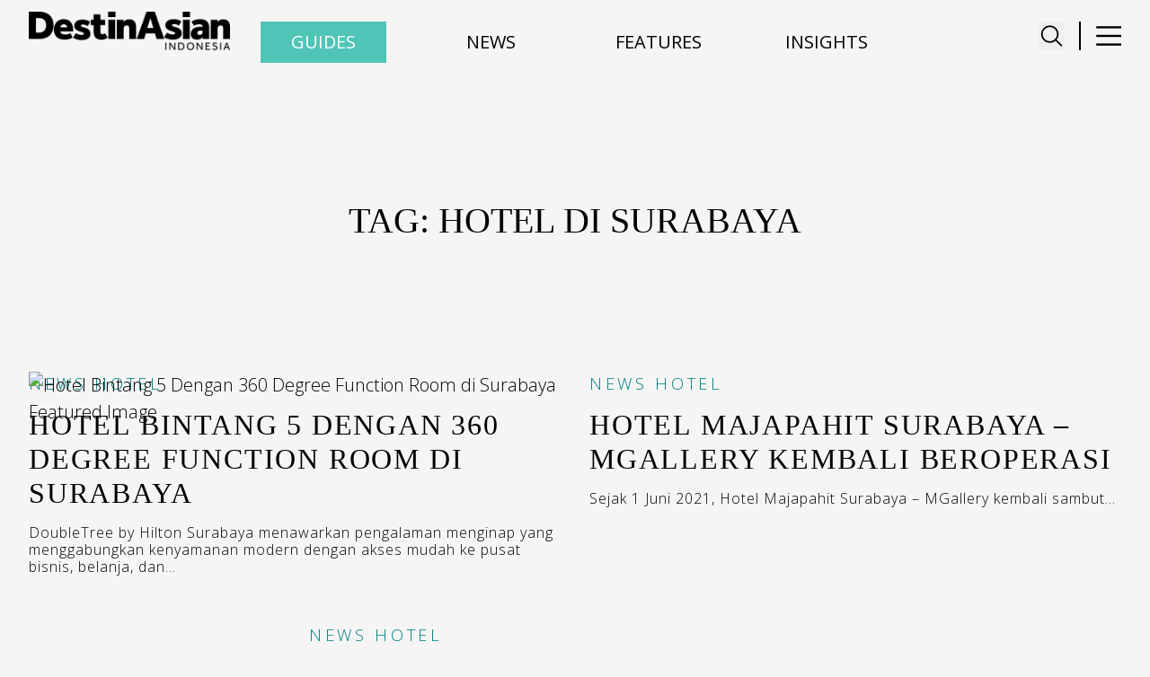

--- FILE ---
content_type: text/html; charset=utf-8
request_url: https://destinasian.co.id/tags/hotel-di-surabaya
body_size: 6754
content:
<!DOCTYPE html><html lang="en"><head><meta charSet="utf-8"/><meta property="og:type" content="website"/><meta property="twitter:card" content="summary_large_image"/><meta property="og:title" content="hotel di surabaya Archives - DestinAsian Indonesia"/><meta property="twitter:title" content="hotel di surabaya Archives - DestinAsian Indonesia"/><meta property="og:url" content="https://destinasian.co.id/tags/hotel-di-surabaya/"/><meta property="twitter:url" content="https://destinasian.co.id/tags/hotel-di-surabaya/"/><script async="" src="https://securepubads.g.doubleclick.net/tag/js/gpt.js"></script><meta name="viewport" content="width=device-width, initial-scale=1"/><meta property="og:type" content="website"/><meta property="twitter:card" content="summary_large_image"/><title>hotel di surabaya Archives - DestinAsian Indonesia</title><meta name="title" content="hotel di surabaya Archives - DestinAsian Indonesia"/><meta itemProp="name" content="hotel di surabaya Archives - DestinAsian Indonesia"/><meta property="og:title" content="hotel di surabaya Archives - DestinAsian Indonesia"/><meta property="twitter:title" content="hotel di surabaya Archives - DestinAsian Indonesia"/><meta property="og:url" content="https://destinasian.co.id/tags/hotel-di-surabaya/"/><meta property="twitter:url" content="https://destinasian.co.id/tags/hotel-di-surabaya/"/><meta name="keywords" content="luxury travel, travel, jalan-jalan, travel guide indonesia, indonesia luxury travel guide, indonesia travel magazine, travel online magazine, premium travel magazine, travel online website, destinasian indonesia"/><script async="" src="https://securepubads.g.doubleclick.net/tag/js/gpt.js"></script><link rel="preload" as="image" imageSrcSet="/_next/image?url=%2F_next%2Fstatic%2Fmedia%2Fdestinasian-indo-logo.01d1e320.png&amp;w=16&amp;q=75 16w, /_next/image?url=%2F_next%2Fstatic%2Fmedia%2Fdestinasian-indo-logo.01d1e320.png&amp;w=32&amp;q=75 32w, /_next/image?url=%2F_next%2Fstatic%2Fmedia%2Fdestinasian-indo-logo.01d1e320.png&amp;w=48&amp;q=75 48w, /_next/image?url=%2F_next%2Fstatic%2Fmedia%2Fdestinasian-indo-logo.01d1e320.png&amp;w=64&amp;q=75 64w, /_next/image?url=%2F_next%2Fstatic%2Fmedia%2Fdestinasian-indo-logo.01d1e320.png&amp;w=96&amp;q=75 96w, /_next/image?url=%2F_next%2Fstatic%2Fmedia%2Fdestinasian-indo-logo.01d1e320.png&amp;w=128&amp;q=75 128w, /_next/image?url=%2F_next%2Fstatic%2Fmedia%2Fdestinasian-indo-logo.01d1e320.png&amp;w=256&amp;q=75 256w, /_next/image?url=%2F_next%2Fstatic%2Fmedia%2Fdestinasian-indo-logo.01d1e320.png&amp;w=384&amp;q=75 384w, /_next/image?url=%2F_next%2Fstatic%2Fmedia%2Fdestinasian-indo-logo.01d1e320.png&amp;w=640&amp;q=75 640w, /_next/image?url=%2F_next%2Fstatic%2Fmedia%2Fdestinasian-indo-logo.01d1e320.png&amp;w=750&amp;q=75 750w, /_next/image?url=%2F_next%2Fstatic%2Fmedia%2Fdestinasian-indo-logo.01d1e320.png&amp;w=828&amp;q=75 828w, /_next/image?url=%2F_next%2Fstatic%2Fmedia%2Fdestinasian-indo-logo.01d1e320.png&amp;w=1080&amp;q=75 1080w, /_next/image?url=%2F_next%2Fstatic%2Fmedia%2Fdestinasian-indo-logo.01d1e320.png&amp;w=1200&amp;q=75 1200w, /_next/image?url=%2F_next%2Fstatic%2Fmedia%2Fdestinasian-indo-logo.01d1e320.png&amp;w=1920&amp;q=75 1920w, /_next/image?url=%2F_next%2Fstatic%2Fmedia%2Fdestinasian-indo-logo.01d1e320.png&amp;w=2048&amp;q=75 2048w, /_next/image?url=%2F_next%2Fstatic%2Fmedia%2Fdestinasian-indo-logo.01d1e320.png&amp;w=3840&amp;q=75 3840w" imageSizes="100%" fetchpriority="high"/><meta name="next-head-count" content="23"/><script async="" src="https://securepubads.g.doubleclick.net/tag/js/gpt.js"></script><link rel="preload" href="/_next/static/media/851c14db057e20c2-s.p.woff2" as="font" type="font/woff2" crossorigin="anonymous" data-next-font="size-adjust"/><link rel="preload" href="/_next/static/media/e807dee2426166ad-s.p.woff2" as="font" type="font/woff2" crossorigin="anonymous" data-next-font="size-adjust"/><script id="manual-gtm-init" data-nscript="beforeInteractive">(function(w,d,s,l,i){w[l]=w[l]||[];
              w[l].push({'gtm.start':new Date().getTime(),event:'gtm.js'});
              var f=d.getElementsByTagName(s)[0],
              j=d.createElement(s),dl=l!='dataLayer'?'&l='+l:'';
              j.async=true;j.src='https://www.googletagmanager.com/gtm.js?id='+i+dl;
              f.parentNode.insertBefore(j,f);
          })(window,document,'script','dataLayer','GTM-K9B9SVH6');</script><script id="manual-gtm-init" data-nscript="beforeInteractive">(function(w,d,s,l,i){w[l]=w[l]||[];
              w[l].push({'gtm.start':new Date().getTime(),event:'gtm.js'});
              var f=d.getElementsByTagName(s)[0],
              j=d.createElement(s),dl=l!='dataLayer'?'&l='+l:'';
              j.async=true;j.src='https://www.googletagmanager.com/gtm.js?id='+i+dl;
              f.parentNode.insertBefore(j,f);
          })(window,document,'script','dataLayer','GTM-K9B9SVH6');</script><link rel="preload" href="/_next/static/css/78238d4bbcdc05b8.css" as="style"/><link rel="stylesheet" href="/_next/static/css/78238d4bbcdc05b8.css" data-n-g=""/><noscript data-n-css=""></noscript><script defer="" nomodule="" src="/_next/static/chunks/polyfills-42372ed130431b0a.js"></script><script src="/_next/static/chunks/webpack-816bdd03133e85a1.js" defer=""></script><script src="/_next/static/chunks/framework-c3245d1d3753f30a.js" defer=""></script><script src="/_next/static/chunks/main-864dcbc6addd2038.js" defer=""></script><script src="/_next/static/chunks/pages/_app-154ec9254e66c859.js" defer=""></script><script src="/_next/static/chunks/pages/%5B...wordpressNode%5D-8c0ebe8279b16803.js" defer=""></script><script src="/_next/static/MlNbPD5NwbVTUFioKAkLO/_buildManifest.js" defer=""></script><script src="/_next/static/MlNbPD5NwbVTUFioKAkLO/_ssgManifest.js" defer=""></script></head><body><div id="__next"><noscript><iframe src="https://www.googletagmanager.com/ns.html?id=GTM-K9B9SVH6" height="0" width="0" style="display:none;visibility:hidden"></iframe></noscript><main class="__variable_73571a"><noscript><iframe src="https://www.googletagmanager.com/ns.html?id=GTM-K9B9SVH6" height="0" width="0" style="display:none;visibility:hidden"></iframe></noscript><header class="SingleHeader_component__HJ8xG"><div class="Container_component__ASyIq"><div class="SingleHeader_navbar__ypo4U"><a class="SingleHeader_title__w8t43" href="/"><div class="SingleHeader_brand__DGdqH"><img alt="Destinasian Logo" fetchpriority="high" decoding="async" data-nimg="fill" style="position:absolute;height:100%;width:100%;left:0;top:0;right:0;bottom:0;color:transparent" sizes="100%" srcSet="/_next/image?url=%2F_next%2Fstatic%2Fmedia%2Fdestinasian-indo-logo.01d1e320.png&amp;w=16&amp;q=75 16w, /_next/image?url=%2F_next%2Fstatic%2Fmedia%2Fdestinasian-indo-logo.01d1e320.png&amp;w=32&amp;q=75 32w, /_next/image?url=%2F_next%2Fstatic%2Fmedia%2Fdestinasian-indo-logo.01d1e320.png&amp;w=48&amp;q=75 48w, /_next/image?url=%2F_next%2Fstatic%2Fmedia%2Fdestinasian-indo-logo.01d1e320.png&amp;w=64&amp;q=75 64w, /_next/image?url=%2F_next%2Fstatic%2Fmedia%2Fdestinasian-indo-logo.01d1e320.png&amp;w=96&amp;q=75 96w, /_next/image?url=%2F_next%2Fstatic%2Fmedia%2Fdestinasian-indo-logo.01d1e320.png&amp;w=128&amp;q=75 128w, /_next/image?url=%2F_next%2Fstatic%2Fmedia%2Fdestinasian-indo-logo.01d1e320.png&amp;w=256&amp;q=75 256w, /_next/image?url=%2F_next%2Fstatic%2Fmedia%2Fdestinasian-indo-logo.01d1e320.png&amp;w=384&amp;q=75 384w, /_next/image?url=%2F_next%2Fstatic%2Fmedia%2Fdestinasian-indo-logo.01d1e320.png&amp;w=640&amp;q=75 640w, /_next/image?url=%2F_next%2Fstatic%2Fmedia%2Fdestinasian-indo-logo.01d1e320.png&amp;w=750&amp;q=75 750w, /_next/image?url=%2F_next%2Fstatic%2Fmedia%2Fdestinasian-indo-logo.01d1e320.png&amp;w=828&amp;q=75 828w, /_next/image?url=%2F_next%2Fstatic%2Fmedia%2Fdestinasian-indo-logo.01d1e320.png&amp;w=1080&amp;q=75 1080w, /_next/image?url=%2F_next%2Fstatic%2Fmedia%2Fdestinasian-indo-logo.01d1e320.png&amp;w=1200&amp;q=75 1200w, /_next/image?url=%2F_next%2Fstatic%2Fmedia%2Fdestinasian-indo-logo.01d1e320.png&amp;w=1920&amp;q=75 1920w, /_next/image?url=%2F_next%2Fstatic%2Fmedia%2Fdestinasian-indo-logo.01d1e320.png&amp;w=2048&amp;q=75 2048w, /_next/image?url=%2F_next%2Fstatic%2Fmedia%2Fdestinasian-indo-logo.01d1e320.png&amp;w=3840&amp;q=75 3840w" src="/_next/image?url=%2F_next%2Fstatic%2Fmedia%2Fdestinasian-indo-logo.01d1e320.png&amp;w=3840&amp;q=75"/></div></a><div class="SingleHeader_menu-button-wrapper__adZRT"><div class="SingleHeader_search-button__y48PT"><button type="button" class="search-icon" aria-label="Toggle navigation" aria-controls="SingleHeader_full-menu-wrapper__W7dgk" aria-expanded="true"><svg stroke="currentColor" fill="currentColor" stroke-width="0" viewBox="0 0 512 512" class="search-icon" height="1em" width="1em" xmlns="http://www.w3.org/2000/svg"><path fill="none" stroke-miterlimit="10" stroke-width="32" d="M221.09 64a157.09 157.09 0 10157.09 157.09A157.1 157.1 0 00221.09 64z"></path><path fill="none" stroke-linecap="round" stroke-miterlimit="10" stroke-width="32" d="M338.29 338.29L448 448"></path></svg></button></div><div class="SingleHeader_menu-button__qWfYK"><div class="SingleHeader_divider-vertical__0IAgW"></div><button type="button" class="SingleHeader_menu-icon__DO3Ru" aria-label="Toggle navigation" aria-controls="SingleHeader_full-menu-wrapper__W7dgk" aria-expanded="true"><svg xmlns="http://www.w3.org/2000/svg" width="200" height="200" viewBox="0 0 24 24" fill="none"><rect x="1" y="3" width="100" height="2" fill="black"></rect><rect x="1" y="11" width="100" height="2" fill="black"></rect><rect x="1" y="19" width="100" height="2" fill="black"></rect></svg></button></div></div></div></div><div class="SingleHeader_full-menu-wrapper__W7dgk"><div class="mx-auto flex max-w-[100vw] justify-center md:max-w-[700px]"><svg aria-hidden="true" class="h-[80vh] w-8 animate-spin fill-black text-gray-300" viewBox="0 0 100 101"><path d="M100 50.6C100 78.2 77.6 100.6 50 100.6C22.4 100.6 0 78.2 0 50.6C0 23 22.4 0.6 50 0.6C77.6 0.6 100 23 100 50.6Z" fill="currentColor"></path><path d="M93.97 39.04C96.39 38.40 97.86 35.91 97.01 33.55C95.29 28.82 92.87 24.36 89.82 20.34C85.84 15.11 80.88 10.72 75.21 7.41C69.54 4.10 63.28 1.94 56.77 1.05C51.77 0.37 46.69 0.44 41.73 1.28C39.26 1.69 37.81 4.19 38.45 6.62C39.08 9.04 41.57 10.47 44.05 10.10C47.85 9.54 51.72 9.52 55.54 10.04C60.86 10.77 65.99 12.54 70.63 15.25C75.27 17.96 79.33 21.56 82.58 25.84C84.91 28.91 86.80 32.29 88.18 35.87C89.08 38.21 91.54 39.68 93.97 39.04Z" fill="currentFill"></path></svg></div></div></header><div class="SecondaryHeader_navigation-wrapper__s_v8t"><div class="SecondaryHeader_menu-wrapper__T0xKy"><button type="button" class="SecondaryHeader_menu-button__Q_pqz SecondaryHeader_menu-button-guides__46_hZ" aria-label="Toggle Guides navigation"><span class="SecondaryHeader_menu-title__fxr4H">Guides</span></button><button type="button" class="SecondaryHeader_menu-button__Q_pqz"><span class="SecondaryHeader_menu-title__fxr4H">News</span></button><button type="button" class="SecondaryHeader_menu-button__Q_pqz"><span class="SecondaryHeader_menu-title__fxr4H">Features</span></button><button type="button" class="SecondaryHeader_menu-button__Q_pqz"><span class="SecondaryHeader_menu-title__fxr4H">Insights</span></button></div></div><div class="SecondaryHeader_full-menu-content__jxMTL"><div class="SecondaryHeader_full-menu-wrapper__zx3jR"><div class="travel-guides-menu"></div></div></div><div class="CategoryEntryHeader_component__RrERc CategoryEntryHeader_normal-category__Z6SQ9"><div class="Container_component__ASyIq"><div class="CategoryEntryHeader_container-wrapper__4cOMU"><div class="CategoryEntryHeader_text__NtwfQ"><div class="Container_component__ASyIq"><h1 class="CategoryEntryHeader_title__c__EK">Tag:  hotel di surabaya</h1></div></div></div></div></div><main id="main-content" tabindex="-1" class="Main_component__n9ANF"><div class="MastHeadTop_desktop-banner__6b_Dy"><div class="MastHeadTop_masthead-banner__pp6Yb"><div id="div-gpt-ad-1753693521636-0"></div></div></div><div class="mx-auto my-0 flex max-w-[100vw] justify-center md:max-w-[700px]"><button class="Button_button__OFOdO Button_button-primary__cr4QT gap-x-4">Loading...</button></div><div class="MastHeadBottom_desktop-banner__WKdBO"><div class="MastHeadBottom_masthead-banner__pvBFw"><div id="div-gpt-ad-1753693224782-0"></div></div></div></main><footer class="Footer_footer__OQpsI"><div class="Footer_container__pP_Gj"><div>
        <div id="mc_embed_shell">
          <link href="https://fonts.googleapis.com/css2?family=Open+Sans:wght@300;400;600&display=swap" rel="stylesheet">
          <link href="//cdn-images.mailchimp.com/embedcode/classic-061523.css" rel="stylesheet" type="text/css">
          <style type="text/css">
            /* Styling default Mailchimp */
            #mc_embed_signup {
              font-family: 'Open Sans', sans-serif !important;
              font-size: 14px;
              width: 700px;
              margin: 0 auto; /* posisi form di tengah */
              text-align: center;
            }

            /* Styling h2 */
            #mc_embed_signup h2 {
              font-weight: 300 !important;
              color: white !important;
              font-family: 'Open Sans', sans-serif !important;
              font-size: 16px;
              color: white !important;
              margin-bottom: 20px;
              line-height: 1.4;
              text-transform: uppercase;
              letter-spacing: 2px; 
            }

            /* Input email */
            #mc_embed_signup input[type="email"] {
              display: block;
              margin: 0.5rem auto;
              width: 80%;
              max-width: 400px;
              text-align: left;
              border: 1px solid #ffffff;
              padding: 8px;
              border-radius: 8px;
              transition: all 0.3s ease;
            }

            /* Border hover/focus */
            #mc_embed_signup input[type="email"]:hover,
            #mc_embed_signup input[type="email"]:focus {
              border-color: #4cbab2 !important;
              outline: none !important;
              box-shadow: 0 0 5px rgba(76, 186, 178, 0.5);
            }

            /* Tombol */
            #mc_embed_signup input[type="submit"] {
              display: block;
              margin: 0.5rem auto;
              background: transparent;
              border: 1px solid #ffffff;
              border-radius: 8px;
              font-family: 'Open Sans', sans-serif !important;
              font-size: 14px;
              letter-spacing: 1px; 
              text-transform: uppercase;
            }

            /* Responsif hanya untuk posisi di mobile */
            @media (max-width: 600px) {
              #mc_embed_signup {
                width: 100% !important;
                padding: 0 10px; /* beri ruang di kiri kanan */
              }
              #mc_embed_signup input[type="email"] {
                width: 100%;
                max-width: 100%;
              }
              #mc_embed_signup input[type="submit"] {
                width: auto;
              }
            }
          </style>
          
          <div id="mc_embed_signup">
            <form 
              action="https://destinasian.us5.list-manage.com/subscribe/post?u=d0b8ea5071a02b22d0fe3fca1&amp;id=43730c25f6&amp;f_id=00b499e3f0" 
              method="post" id="mc-embedded-subscribe-form" name="mc-embedded-subscribe-form" 
              class="validate" target="_blank"
            >
              <div id="mc_embed_signup_scroll">
                <h2>Stay inspired with our DestinAsian Indonesia newsletters</h2>
                
                <div class="mc-field-group">
                  <input 
                    type="email" 
                    name="EMAIL" 
                    class="required email" 
                    id="mce-EMAIL" 
                    required 
                    placeholder="Email Address *"
                    value=""
                  >
                </div>
                
                <div id="mce-responses" class="clear">
                  <div class="response" id="mce-error-response" style="display:none"></div>
                  <div class="response" id="mce-success-response" style="display:none"></div>
                </div>
                
                <div aria-hidden="true" style="position:absolute; left:-5000px;">
                  <input type="text" name="b_d0b8ea5071a02b22d0fe3fca1_43730c25f6" tabindex="-1" value="">
                </div>
                
                <div class="clear">
                  <input type="submit" name="subscribe" id="mc-embedded-subscribe" class="button" value="Subscribe">
                </div>
              </div>
            </form>
          </div>

          <script type="text/javascript" src="//s3.amazonaws.com/downloads.mailchimp.com/js/mc-validate.js"></script>
          <script type="text/javascript">
            (function($) {
              window.fnames = new Array(); 
              window.ftypes = new Array();
              fnames[0] = 'EMAIL'; ftypes[0] = 'email';
              fnames[1] = 'FNAME'; ftypes[1] = 'text';
              fnames[2] = 'LNAME'; ftypes[2] = 'text';
              fnames[3] = 'ADDRESS'; ftypes[3] = 'address';
              fnames[4] = 'PHONE'; ftypes[4] = 'phone';
            }(jQuery));
            var $mcj = jQuery.noConflict(true);
          </script>
        </div>
        </div><div class="Footer_footer-wrapper__nfll1"><div class="Footer_footer-left__CmND5"><div class="Footer_social-icons__XvT5q"><a href="https://www.facebook.com/share/19RyY4XyMj/" target="_blank" rel="noopener noreferrer" aria-label="Facebook"><svg stroke="currentColor" fill="currentColor" stroke-width="0" viewBox="0 0 320 512" height="1em" width="1em" xmlns="http://www.w3.org/2000/svg"><path d="M279.14 288l14.22-92.66h-88.91v-60.13c0-25.35 12.42-50.06 52.24-50.06h40.42V6.26S260.43 0 225.36 0c-73.22 0-121.08 44.38-121.08 124.72v70.62H22.89V288h81.39v224h100.17V288z"></path></svg></a><a href="https://x.com/DestinAsianID?t=7abAxXj_yoQgW3owe-RbQQ&amp;s=09" target="_blank" rel="noopener noreferrer" aria-label="X"><svg stroke="currentColor" fill="currentColor" stroke-width="0" viewBox="0 0 512 512" height="1em" width="1em" xmlns="http://www.w3.org/2000/svg"><path d="M389.2 48h70.6L305.6 224.2 487 464H345L233.7 318.6 106.5 464H35.8L200.7 275.5 26.8 48H172.4L272.9 180.9 389.2 48zM364.4 421.8h39.1L151.1 88h-42L364.4 421.8z"></path></svg></a><a href="https://www.instagram.com/destinasianindonesia" target="_blank" rel="noopener noreferrer" aria-label="Instagram"><svg stroke="currentColor" fill="currentColor" stroke-width="0" viewBox="0 0 448 512" height="1em" width="1em" xmlns="http://www.w3.org/2000/svg"><path d="M224.1 141c-63.6 0-114.9 51.3-114.9 114.9s51.3 114.9 114.9 114.9S339 319.5 339 255.9 287.7 141 224.1 141zm0 189.6c-41.1 0-74.7-33.5-74.7-74.7s33.5-74.7 74.7-74.7 74.7 33.5 74.7 74.7-33.6 74.7-74.7 74.7zm146.4-194.3c0 14.9-12 26.8-26.8 26.8-14.9 0-26.8-12-26.8-26.8s12-26.8 26.8-26.8 26.8 12 26.8 26.8zm76.1 27.2c-1.7-35.9-9.9-67.7-36.2-93.9-26.2-26.2-58-34.4-93.9-36.2-37-2.1-147.9-2.1-184.9 0-35.8 1.7-67.6 9.9-93.9 36.1s-34.4 58-36.2 93.9c-2.1 37-2.1 147.9 0 184.9 1.7 35.9 9.9 67.7 36.2 93.9s58 34.4 93.9 36.2c37 2.1 147.9 2.1 184.9 0 35.9-1.7 67.7-9.9 93.9-36.2 26.2-26.2 34.4-58 36.2-93.9 2.1-37 2.1-147.8 0-184.8zM398.8 388c-7.8 19.6-22.9 34.7-42.6 42.6-29.5 11.7-99.5 9-132.1 9s-102.7 2.6-132.1-9c-19.6-7.8-34.7-22.9-42.6-42.6-11.7-29.5-9-99.5-9-132.1s-2.6-102.7 9-132.1c7.8-19.6 22.9-34.7 42.6-42.6 29.5-11.7 99.5-9 132.1-9s102.7-2.6 132.1 9c19.6 7.8 34.7 22.9 42.6 42.6 11.7 29.5 9 99.5 9 132.1s2.7 102.7-9 132.1z"></path></svg></a><a href="https://www.linkedin.com/company/destinasian-media/" target="_blank" rel="noopener noreferrer" aria-label="LinkedIn"><svg stroke="currentColor" fill="currentColor" stroke-width="0" viewBox="0 0 448 512" height="1em" width="1em" xmlns="http://www.w3.org/2000/svg"><path d="M100.28 448H7.4V148.9h92.88zM53.79 108.1C24.09 108.1 0 83.5 0 53.8a53.79 53.79 0 0 1 107.58 0c0 29.7-24.1 54.3-53.79 54.3zM447.9 448h-92.68V302.4c0-34.7-.7-79.2-48.29-79.2-48.29 0-55.69 37.7-55.69 76.7V448h-92.78V148.9h89.08v40.8h1.3c12.4-23.5 42.69-48.3 87.88-48.3 94 0 111.28 61.9 111.28 142.3V448z"></path></svg></a><a href="https://www.threads.net/@destinasianindonesia" target="_blank" rel="noopener noreferrer" aria-label="Threads"><svg stroke="currentColor" fill="currentColor" stroke-width="0" viewBox="0 0 448 512" height="1em" width="1em" xmlns="http://www.w3.org/2000/svg"><path d="M331.5 235.7c2.2 .9 4.2 1.9 6.3 2.8c29.2 14.1 50.6 35.2 61.8 61.4c15.7 36.5 17.2 95.8-30.3 143.2c-36.2 36.2-80.3 52.5-142.6 53h-.3c-70.2-.5-124.1-24.1-160.4-70.2c-32.3-41-48.9-98.1-49.5-169.6V256v-.2C17 184.3 33.6 127.2 65.9 86.2C102.2 40.1 156.2 16.5 226.4 16h.3c70.3 .5 124.9 24 162.3 69.9c18.4 22.7 32 50 40.6 81.7l-40.4 10.8c-7.1-25.8-17.8-47.8-32.2-65.4c-29.2-35.8-73-54.2-130.5-54.6c-57 .5-100.1 18.8-128.2 54.4C72.1 146.1 58.5 194.3 58 256c.5 61.7 14.1 109.9 40.3 143.3c28 35.6 71.2 53.9 128.2 54.4c51.4-.4 85.4-12.6 113.7-40.9c32.3-32.2 31.7-71.8 21.4-95.9c-6.1-14.2-17.1-26-31.9-34.9c-3.7 26.9-11.8 48.3-24.7 64.8c-17.1 21.8-41.4 33.6-72.7 35.3c-23.6 1.3-46.3-4.4-63.9-16c-20.8-13.8-33-34.8-34.3-59.3c-2.5-48.3 35.7-83 95.2-86.4c21.1-1.2 40.9-.3 59.2 2.8c-2.4-14.8-7.3-26.6-14.6-35.2c-10-11.7-25.6-17.7-46.2-17.8H227c-16.6 0-39 4.6-53.3 26.3l-34.4-23.6c19.2-29.1 50.3-45.1 87.8-45.1h.8c62.6 .4 99.9 39.5 103.7 107.7l-.2 .2zm-156 68.8c1.3 25.1 28.4 36.8 54.6 35.3c25.6-1.4 54.6-11.4 59.5-73.2c-13.2-2.9-27.8-4.4-43.4-4.4c-4.8 0-9.6 .1-14.4 .4c-42.9 2.4-57.2 23.2-56.2 41.8l-.1 .1z"></path></svg></a></div><div class="Footer_footer-text__cnTWM"><div class="Footer_footer-buttons__17E5F"><a class="Footer_footer-btn___kgTY" href="/about-us">About</a><a class="Footer_footer-btn___kgTY" href="/contact-us">Contact</a></div><p>© <!-- -->2026<!-- --> DestinAsian Media Group All Rights Reserved. Use of this site constitutes acceptance of our User Agreement (effective 21/12/2015) and<!-- --> <a href="/privacy-policy">Privacy Policy</a> (effective 21/12/2015). The material on this site may not be reproduced, distributed, transmitted, cached or otherwise used, except with prior written permission of DestinAsian Media Group.</p></div></div><div class="Footer_footer-right__LNh5W"><a href="#top" class="Footer_back-to-top__XyL0i">BACK TO TOP</a><div class="Footer_footer-logos__baWAM"><a href="https://destinasian.com/" target="_blank" rel="noopener noreferrer"><img alt="DestinAsian" loading="lazy" width="120" height="30" decoding="async" data-nimg="1" style="color:transparent" srcSet="/_next/image?url=%2F_next%2Fstatic%2Fmedia%2FdestinasianLogoWht.63f7d91b.png&amp;w=128&amp;q=75 1x, /_next/image?url=%2F_next%2Fstatic%2Fmedia%2FdestinasianLogoWht.63f7d91b.png&amp;w=256&amp;q=75 2x" src="/_next/image?url=%2F_next%2Fstatic%2Fmedia%2FdestinasianLogoWht.63f7d91b.png&amp;w=256&amp;q=75"/></a><a href="https://www.prestigeonline.com/" target="_blank" rel="noopener noreferrer"><img alt="Prestige" loading="lazy" width="120" height="30" decoding="async" data-nimg="1" style="color:transparent" srcSet="/_next/image?url=%2F_next%2Fstatic%2Fmedia%2FPrestige_logo.e822a9fe.png&amp;w=128&amp;q=75 1x, /_next/image?url=%2F_next%2Fstatic%2Fmedia%2FPrestige_logo.e822a9fe.png&amp;w=256&amp;q=75 2x" src="/_next/image?url=%2F_next%2Fstatic%2Fmedia%2FPrestige_logo.e822a9fe.png&amp;w=256&amp;q=75"/></a><a href="https://daman.co.id/" target="_blank" rel="noopener noreferrer"><img alt="Daman" loading="lazy" width="120" height="30" decoding="async" data-nimg="1" style="color:transparent" srcSet="/_next/image?url=%2F_next%2Fstatic%2Fmedia%2Fdaman_footer_logo.f28d4cc7.png&amp;w=128&amp;q=75 1x, /_next/image?url=%2F_next%2Fstatic%2Fmedia%2Fdaman_footer_logo.f28d4cc7.png&amp;w=256&amp;q=75 2x" src="/_next/image?url=%2F_next%2Fstatic%2Fmedia%2Fdaman_footer_logo.f28d4cc7.png&amp;w=256&amp;q=75"/></a></div></div></div></div></footer></main></div><script id="__NEXT_DATA__" type="application/json">{"props":{"pageProps":{"__SEED_NODE__":{"__typename":"Tag","uri":"/tags/hotel-di-surabaya/","id":"dGVybTo1NTIz","databaseId":5523,"isTermNode":true,"slug":"hotel-di-surabaya","taxonomyName":"post_tag"},"__TEMPLATE_QUERY_DATA__":{"tag":{"__typename":"Tag","id":"dGVybTo1NTIz","name":"hotel di surabaya","databaseId":5523,"uri":"/tags/hotel-di-surabaya/","seo":{"__typename":"TaxonomySEO","title":"hotel di surabaya Archives - DestinAsian Indonesia","metaDesc":"","focuskw":""},"categoryImages":{"__typename":"Tag_Categoryimages","changeToSlider":null,"categorySlide1":null,"categorySlide2":null,"categorySlide3":null,"categorySlide4":null,"categorySlide5":null,"categoryImages":null,"categorySlideCaption1":null,"categorySlideCaption2":null,"categorySlideCaption3":null,"categorySlideCaption4":null,"categorySlideCaption5":null,"categoryImagesCaption":null}}},"__TEMPLATE_VARIABLES__":{"databaseId":5523},"__APOLLO_STATE__":{"Tag:dGVybTo1NTIz":{"__typename":"Tag","uri":"/tags/hotel-di-surabaya/","id":"dGVybTo1NTIz","databaseId":5523,"isTermNode":true,"slug":"hotel-di-surabaya","taxonomyName":"post_tag","name":"hotel di surabaya","seo":{"__typename":"TaxonomySEO","title":"hotel di surabaya Archives - DestinAsian Indonesia","metaDesc":"","focuskw":""},"categoryImages":{"__typename":"Tag_Categoryimages","changeToSlider":null,"categorySlide1":null,"categorySlide2":null,"categorySlide3":null,"categorySlide4":null,"categorySlide5":null,"categoryImages":null,"categorySlideCaption1":null,"categorySlideCaption2":null,"categorySlideCaption3":null,"categorySlideCaption4":null,"categorySlideCaption5":null,"categoryImagesCaption":null}},"ROOT_QUERY":{"__typename":"RootQuery","nodeByUri({\"uri\":\"/tags/hotel-di-surabaya\"})":{"__ref":"Tag:dGVybTo1NTIz"},"tag({\"id\":5523,\"idType\":\"DATABASE_ID\"})":{"__ref":"Tag:dGVybTo1NTIz"}}}},"__N_SSG":true},"page":"/[...wordpressNode]","query":{"wordpressNode":["tags","hotel-di-surabaya"]},"buildId":"MlNbPD5NwbVTUFioKAkLO","isFallback":false,"isExperimentalCompile":false,"dynamicIds":[90907,98856,54760],"gsp":true,"locale":"en","locales":["en"],"defaultLocale":"en","scriptLoader":[]}</script><script defer src="https://static.cloudflareinsights.com/beacon.min.js/vcd15cbe7772f49c399c6a5babf22c1241717689176015" integrity="sha512-ZpsOmlRQV6y907TI0dKBHq9Md29nnaEIPlkf84rnaERnq6zvWvPUqr2ft8M1aS28oN72PdrCzSjY4U6VaAw1EQ==" data-cf-beacon='{"version":"2024.11.0","token":"060dda6e624942d48933b9122dcd59a4","r":1,"server_timing":{"name":{"cfCacheStatus":true,"cfEdge":true,"cfExtPri":true,"cfL4":true,"cfOrigin":true,"cfSpeedBrain":true},"location_startswith":null}}' crossorigin="anonymous"></script>
</body></html>

--- FILE ---
content_type: text/html; charset=utf-8
request_url: https://www.google.com/recaptcha/api2/aframe
body_size: 265
content:
<!DOCTYPE HTML><html><head><meta http-equiv="content-type" content="text/html; charset=UTF-8"></head><body><script nonce="mzNcYly2GwirgaoZPGi4kA">/** Anti-fraud and anti-abuse applications only. See google.com/recaptcha */ try{var clients={'sodar':'https://pagead2.googlesyndication.com/pagead/sodar?'};window.addEventListener("message",function(a){try{if(a.source===window.parent){var b=JSON.parse(a.data);var c=clients[b['id']];if(c){var d=document.createElement('img');d.src=c+b['params']+'&rc='+(localStorage.getItem("rc::a")?sessionStorage.getItem("rc::b"):"");window.document.body.appendChild(d);sessionStorage.setItem("rc::e",parseInt(sessionStorage.getItem("rc::e")||0)+1);localStorage.setItem("rc::h",'1768454810350');}}}catch(b){}});window.parent.postMessage("_grecaptcha_ready", "*");}catch(b){}</script></body></html>

--- FILE ---
content_type: text/css; charset=UTF-8
request_url: https://destinasian.co.id/_next/static/css/ca70196695f3161b.css
body_size: 1361
content:
@font-face{font-family:ChunkFive-Regular;src:url(/_next/static/media/ChunkFive-Regular.7c8915c6.woff) format("woff");font-style:normal;font-weight:400}@font-face{font-family:DreamOrphans-Regular;src:url(/_next/static/media/dream-orphans.d04062c4.woff) format("woff");font-style:normal;font-weight:400}@font-face{font-family:DreamOrphans-Italic;src:url(/_next/static/media/dream-orphans-it.c22cd94d.woff) format("woff");font-style:normal;font-weight:400}@font-face{font-family:DreamOrphans-Bold;src:url(/_next/static/media/dream-orphans-bd.ebfcd49a.woff) format("woff");font-style:normal;font-weight:400}@font-face{font-family:DreamOrphans-BoldItalic;src:url(/_next/static/media/dream-orphans-bd-it.abd76ae7.woff) format("woff");font-style:normal;font-weight:400}@font-face{font-family:Unit Slab Pro Black;src:url(/_next/static/media/UnitSlabPro-Black.7a3c1112.ttf);font-style:normal;font-weight:400}@font-face{font-family:Unit Slab Pro Black Italic;src:url(/_next/static/media/UnitSlabPro-BlackIta.a696e696.ttf);font-style:normal;font-weight:400}@font-face{font-family:Unit Slab Pro Bold;src:url(/_next/static/media/UnitSlabPro-Bold.b2e9f044.ttf);font-style:normal;font-weight:400}@font-face{font-family:Unit Slab Pro Bold Italic;src:url(/_next/static/media/UnitSlabPro-BoldIta.1a1b10fd.ttf);font-style:normal;font-weight:400}@font-face{font-family:Unit Slab Pro Italic;src:url(/_next/static/media/UnitSlabPro-Ita.90416753.ttf);font-style:normal;font-weight:400}@font-face{font-family:Unit Slab Pro Light;src:url(/_next/static/media/UnitSlabPro-Light.e47856f9.ttf);font-style:normal;font-weight:400}@font-face{font-family:Unit Slab Pro Light Italic;src:url(/_next/static/media/UnitSlabPro-LightIta.e1a6ceb6.ttf);font-style:normal;font-weight:400}@font-face{font-family:Unit Slab Pro Medium;src:url(/_next/static/media/UnitSlabPro-Medi.a2c6f24c.ttf);font-style:normal;font-weight:400}@font-face{font-family:Unit Slab Pro Medium Italic;src:url(/_next/static/media/UnitSlabPro-MediIta.f1a3b215.ttf);font-style:normal;font-weight:400}@font-face{font-family:Unit Slab Pro Thin;src:url(/_next/static/media/UnitSlabPro-Thin.50ac9db2.ttf);font-style:normal;font-weight:400}@font-face{font-family:Unit Slab Pro Thin Italic;src:url(/_next/static/media/UnitSlabPro-ThinIta.d4138d8b.ttf);font-style:normal;font-weight:400}@font-face{font-family:Unit Slab Pro Ultra;src:url(/_next/static/media/UnitSlabPro-Ultra.bcb3249a.ttf);font-style:normal;font-weight:400}@font-face{font-family:Unit Slab Pro Ultra Italic;src:url(/_next/static/media/UnitSlabPro-UltraIta.d1ddd152.ttf);font-style:normal;font-weight:400}@font-face{font-family:Unit Slab Pro;src:url(/_next/static/media/UnitSlabPro.137ee391.ttf);font-style:normal;font-weight:400}@font-face{font-family:OpenSans;src:url(/_next/static/media/OpenSans-VariableFont_wdth,wght.4a9b0291.ttf) format("truetype-variations");font-style:normal;font-weight:400}@font-face{font-family:OpenSans;src:url(/_next/static/media/OpenSans-Italic-VariableFont_wdth,wght.d4f3ef74.ttf) format("truetype-variations");font-style:italic;font-weight:400}@font-face{font-family:Rubik Mono One;src:url(/_next/static/media/RubikMonoOne-Regular.5aff0af1.ttf) format("truetype");font-style:normal;font-weight:400}.SearchTags_component__jmBxp{width:100%;padding:0 1rem;display:flex;flex-direction:column;margin:0 auto;height:auto}.SearchTags_fixed-search__A6LWF{position:sticky;top:0;left:0;right:0;z-index:999}.SearchTags_results-scroll__KecLq{margin-top:1.5rem;overflow-y:auto;height:calc(100vh - 6rem);padding-right:.5rem}.SearchTags_content-wrapper__2sDWd{width:100%;display:flex;gap:1rem;padding-bottom:1rem;min-width:calc(100vw - 2rem)}@media(min-width:768px){.SearchTags_content-wrapper__2sDWd{min-width:calc(700px - 4rem);padding-bottom:2rem}}.SearchTags_left-wrapper__ABjyS{width:50%;flex-shrink:0}@media(min-width:640px){.SearchTags_left-wrapper__ABjyS{width:33.33%}}.SearchTags_right-wrapper__1Fjm2{width:50%;display:flex;flex-direction:column}@media(min-width:640px){.SearchTags_right-wrapper__1Fjm2{width:66.67%}}.SearchTags_image-wrapper__0IQPX{position:relative;width:100%;aspect-ratio:4/3;overflow:hidden;margin-top:.7rem}.SearchTags_image-wrapper__0IQPX img{width:100%!important;height:100%!important;-o-object-fit:cover!important;object-fit:cover!important;font-family:Open Sans,sans-serif;font-size:.8rem;line-height:1.4;font-weight:300;text-align:center;display:flex;align-items:center;justify-content:center}.SearchTags_image-wrapper__0IQPX img:not([src]),.SearchTags_image-wrapper__0IQPX img[aria-hidden=true],.SearchTags_image-wrapper__0IQPX img[src=""]{-o-object-fit:contain!important;object-fit:contain!important;background:#f4f4f4}@media(min-width:768px){.SearchTags_image-wrapper__0IQPX img{font-size:1rem}}.SearchTags_meta-date__8_8_X{padding:.5rem 0;text-transform:uppercase}.SearchTags_meta__3EtWo{font-family:Open Sans,sans-serif;font-size:.7rem;font-weight:200}@media(min-width:640px){.SearchTags_meta__3EtWo{font-size:.85rem}}.SearchTags_tags-row__zY3Iu{display:flex;flex-wrap:wrap;gap:.35rem;margin-bottom:.3rem}.SearchTags_tag__Wf3Lb{font-family:Open Sans,sans-serif;font-size:.7rem;opacity:.85}.SearchTags_title__uwUCx.SearchTags_truncate__FGEth a{font-family:Scheherazade New;font-weight:300}.SearchTags_excerpt__hpMgO,.SearchTags_title__uwUCx.SearchTags_truncate__FGEth a{display:-webkit-box;-webkit-line-clamp:2;-webkit-box-orient:vertical;overflow:hidden}.SearchTags_excerpt__hpMgO{margin-top:.5rem;font-family:Open Sans,sans-serif;font-size:.8rem;line-height:1.4}@media(min-width:768px){.SearchTags_excerpt__hpMgO{font-size:1rem}}.SearchTags_no-results__a_eiP{text-align:center;width:100%;height:calc(-7rem + 100vh);display:flex;flex-direction:column;justify-content:center;padding:1.5rem}@media(min-width:640px){.SearchTags_no-results__a_eiP{height:calc(-11rem + 100vh)}}.SearchTags_no-results-row__cy8kZ{display:flex;align-items:center;gap:.6rem;justify-content:center;margin-bottom:.5rem}.SearchTags_no-results-icon__dZePr{font-size:1.5rem;opacity:.9}.SearchTags_no-results-text__wun2C{font-family:Open Sans;font-size:1.1rem;font-weight:300}.SearchTags_search-wrapper__9DMgl{position:relative;width:100%;margin-bottom:1.2rem;font-weight:300}.SearchTags_search-icon__BYHZm{position:absolute;top:50%;left:1rem;width:1rem;height:1rem;transform:translateY(-50%);color:var(--wpe--color--white)}@media(min-width:640px){.SearchTags_search-icon__BYHZm{width:1.5rem;height:1.5rem}}.SearchTags_search-close__zyeMT{display:block;position:absolute;top:50%;right:1rem;transform:translateY(-50%);color:var(--wpe--color--white);background:none;border:none;font-size:1.2rem;z-index:20}@media(min-width:640px){.SearchTags_search-close__zyeMT{font-size:1.5rem;right:1.5rem}}.SearchTags_search-input__59sgj{width:100%;height:2rem;font-family:Open Sans;font-size:.7rem;padding:1rem 2.5rem;color:#fff!important;background:transparent!important;border-radius:50px;border:2px solid #fff}.SearchTags_search-input__59sgj::-moz-placeholder{color:#fff!important;opacity:1}.SearchTags_search-input__59sgj::placeholder{color:#fff!important;opacity:1}@media(min-width:640px){.SearchTags_search-input__59sgj{height:2.875rem;font-size:1rem;padding:1rem 4rem}}.SearchTags_search-input__59sgj:focus-visible{outline:none}.SearchTags_meta-date__8_8_X .SearchTags_meta__3EtWo:last-child{opacity:.7}.SearchTags_meta-date__8_8_X{display:flex;gap:.4rem;flex-wrap:wrap}

--- FILE ---
content_type: application/javascript; charset=UTF-8
request_url: https://destinasian.co.id/_next/static/MlNbPD5NwbVTUFioKAkLO/_buildManifest.js
body_size: -159
content:
self.__BUILD_MANIFEST={__rewrites:{afterFiles:[],beforeFiles:[],fallback:[]},"/":["static/chunks/pages/index-bdf149601fc61ab2.js"],"/404":["static/chunks/pages/404-5ba5b5d68837897d.js"],"/_error":["static/chunks/pages/_error-8a477fe8b4e778c8.js"],"/preview":["static/chunks/pages/preview-09b7c691f131af02.js"],"/sitemap.xml":["static/chunks/pages/sitemap.xml-1290c88e4a745ed3.js"],"/[...wordpressNode]":["static/chunks/pages/[...wordpressNode]-8c0ebe8279b16803.js"],sortedPages:["/","/404","/_app","/_error","/preview","/sitemap.xml","/[...wordpressNode]"]},self.__BUILD_MANIFEST_CB&&self.__BUILD_MANIFEST_CB();